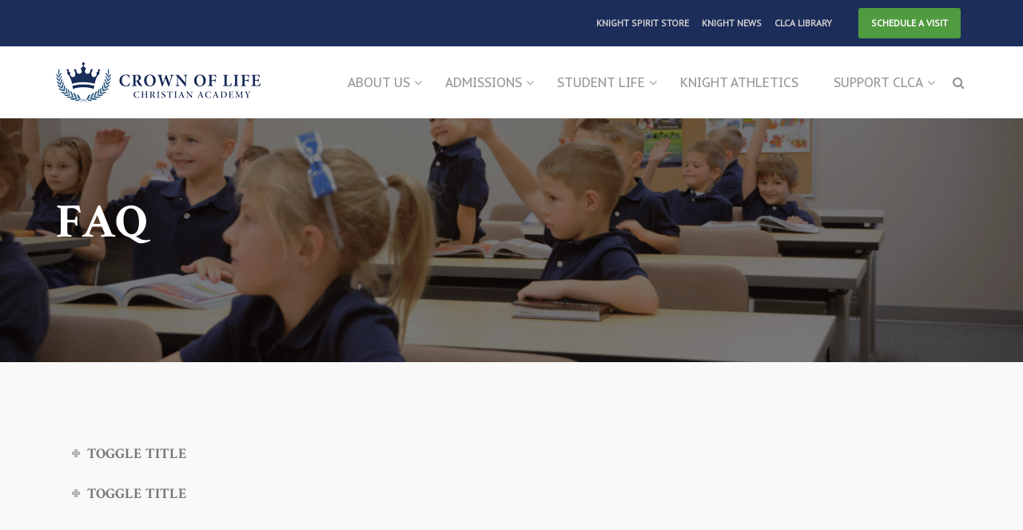

--- FILE ---
content_type: text/css
request_url: https://crownoflifeacademy.org/wp-content/plugins/tuition-calculator/css/style.css?ver=6.9
body_size: 396
content:
/* ================================= 
  Base Element Styles
==================================== */

body {
	line-height: 1.6;
	color: #3a3a3a;
}

a { 
	color: #fff;
	text-decoration: none;
}

/* ================================= 
  Base Layout Styles
==================================== */

/* ---- Navigation ---- */

.name {
	margin: 0;
}

/* ---- Layout Containers ---- */

.aid-container {
	width: 70%;
	margin: 0 auto;
}

.main-header {
	background: #3acec2;
	padding: 1em 0;
}

.main-footer {
	text-align: center;
	padding: 2em 0;
	background: #d9e4ea;
}

.calculator {
	margin-bottom: 25px;
}

.button {
    background-color: #4CAF50;
    border: none;
    color: white;
    padding: 15px 32px;
    text-align: center;
    text-decoration: none;
    display: inline-block;
    font-size: 16px;
    margin: 4px 2px;
    cursor: pointer;
}

.error {
	color: red;
	font-style: italic;
}

#your-tuition p {
	text-align: right;
}

.total-tuition {
  color: #1c2d5a;
  border-top: 1px #1c2d5a solid;
  font-weight: 700;
}

select#children {
  color: #666666;
	background: #ffffff;
	border: 1px #e3e3e3 solid;
}

--- FILE ---
content_type: text/javascript
request_url: https://crownoflifeacademy.org/wp-content/plugins/tuition-calculator/js/main.js?ver=6.9
body_size: 864
content:

	function checkIncome() {
		    var x, text, y;

		    // Get the value of the input field with id="numb"
		    x = document.getElementById("income").value;
        	    x = x.replace(",", "").replace(".","");
        y = document.getElementById("children").value;
        income = accounting.formatMoney(x);

		    // If x is Not a Number or less than one or greater than 150000
		    if (isNaN(x)) {
          text = '<p><span class="error">Please enter a number in the income field.</span></p>';
        } else if (x < 1 || x > 300000) {
            text = "<h3>Your Information</h3>" + "<p>You entered an income of " + income + " and " + y + " children.<br><span class='error'>Only families with income under $300,000 are eligible for aid.</span></p>";
		    } else {
		        text = "<h3>Your Information</h3>" + "<p>You entered an income of " + income + " and " + y + " children.</p>";
		    }
		    document.getElementById("check-income").innerHTML = text;
		}


  	function tuitionCalc() {
        var tuition, income, children, yourAid, yourTuition, h, i, j, k, e, he, iincome;

        	income = document.getElementById("income").value;
        	income = income.replace(",", "").replace(".","");
        	children = document.getElementById("children").value;  	
        	tuition = 6500;
        	currentTuition = 7450;
          h = -0.0000000000001514;
          i = 0.00000000851086;
          j = 0.00087092731829;
          k = 5115.60150375892;
          e = Math.pow(income, 3);
          he = h * e;
          iincome = i * Math.pow(income, 2);
          jincome = j * income;

        if (income < 59999) {  
          // yourAid = (5000 * children) + (200 * (children-1));
          yourAid = (5000 * children) + (200 * (children-1));
        } else if (income > 59999 && income < 300000) {
        	yourAid = (he - iincome - jincome + k) * children + (200 * (children-1));
        }
          else {
          yourAid = 0;
        }

	  //yourAid = (yourAid * 1.13)
	  yourAid = (yourAid * 1.015)

          //var fullTuition = (tuition * children);
          var fullTuition = (currentTuition * children);
          var yourTuition = (fullTuition - yourAid);
          var result = '<h3>Your Financial Aid</h3>' + 
              '<p><strong>Full Tuition Amount: </strong>' +
              accounting.formatMoney(fullTuition) +
              '</p>'+
              '<p><strong>Financial Aid Amount: </strong>' +
              accounting.formatMoney(yourAid) +
              '</p>' +
              '<p class="total-tuition">Your Total Annual Tuition: ' + 
              accounting.formatMoney(yourTuition); +
              '</p>'
              ;

          document.getElementById("your-tuition").innerHTML = result;
 
  }

function button() {
   checkIncome();
   tuitionCalc();
}
